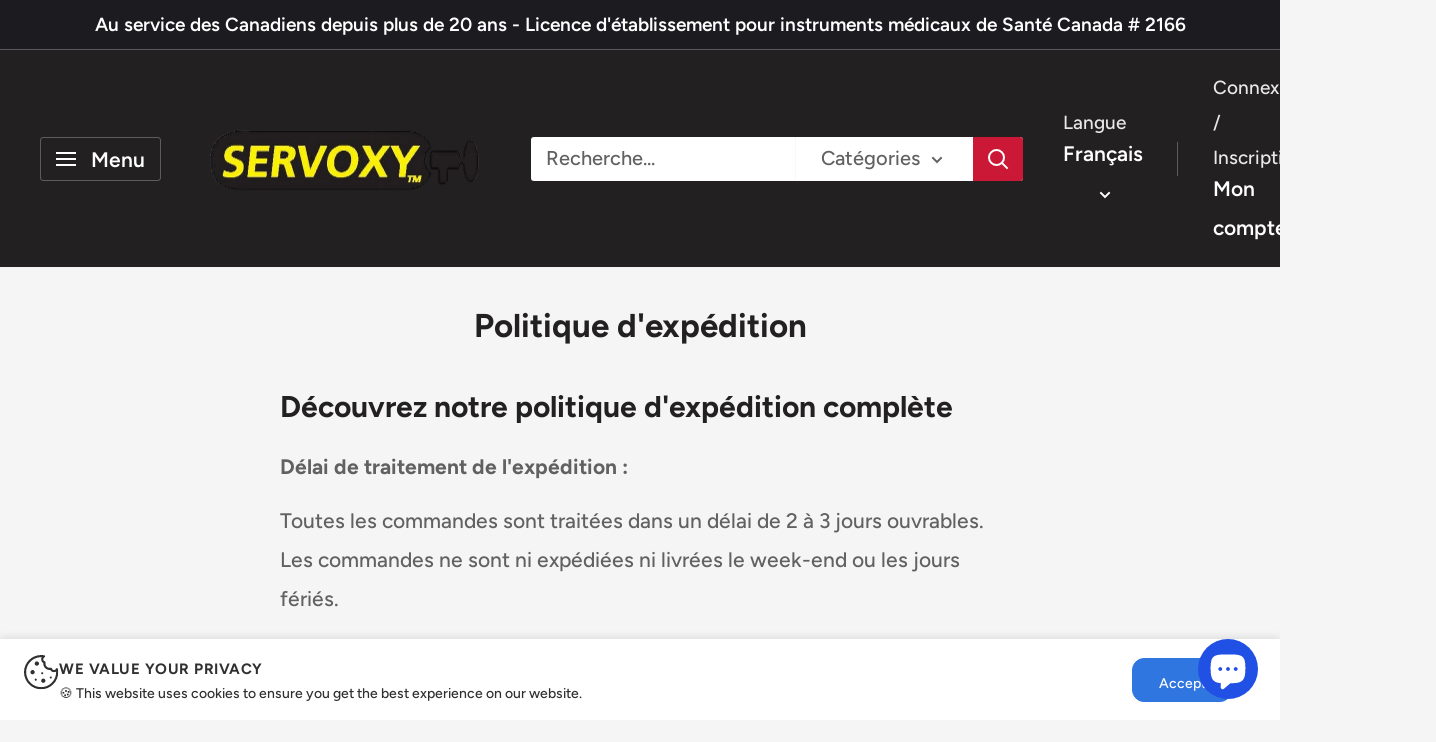

--- FILE ---
content_type: text/javascript
request_url: https://servoxy.ca/cdn/shop/t/17/assets/custom.js?v=102476495355921946141755268963
body_size: -589
content:
//# sourceMappingURL=/cdn/shop/t/17/assets/custom.js.map?v=102476495355921946141755268963
